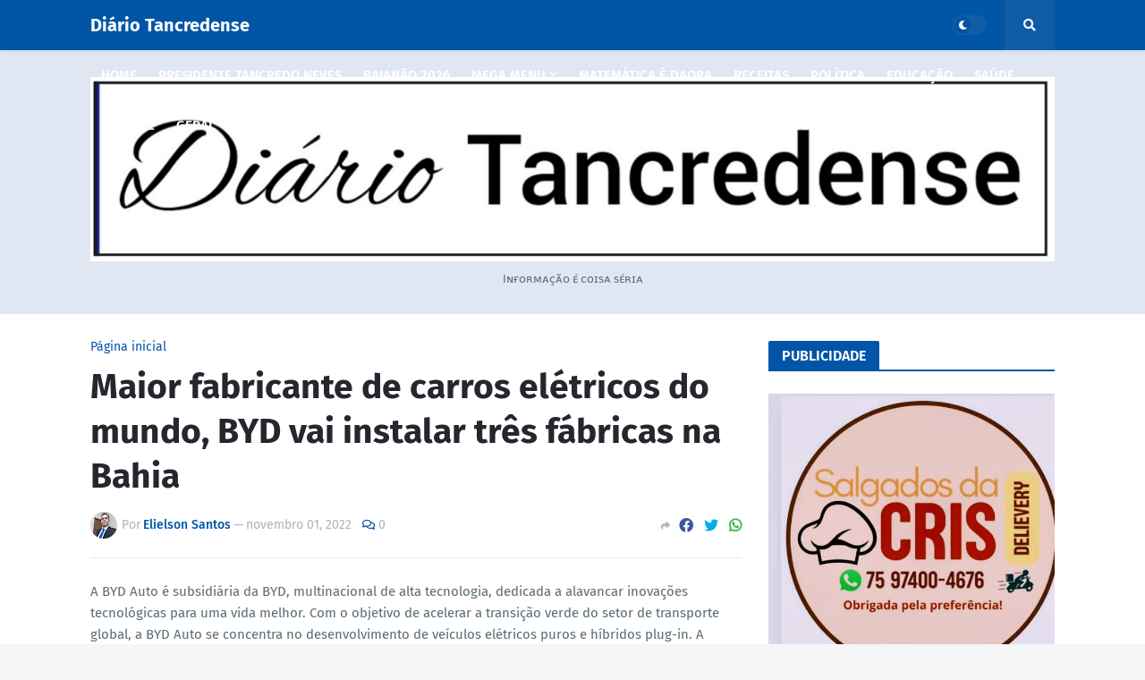

--- FILE ---
content_type: text/html; charset=utf-8
request_url: https://www.google.com/recaptcha/api2/aframe
body_size: 267
content:
<!DOCTYPE HTML><html><head><meta http-equiv="content-type" content="text/html; charset=UTF-8"></head><body><script nonce="AiJDhWjk8t9wEDmUk-gtUw">/** Anti-fraud and anti-abuse applications only. See google.com/recaptcha */ try{var clients={'sodar':'https://pagead2.googlesyndication.com/pagead/sodar?'};window.addEventListener("message",function(a){try{if(a.source===window.parent){var b=JSON.parse(a.data);var c=clients[b['id']];if(c){var d=document.createElement('img');d.src=c+b['params']+'&rc='+(localStorage.getItem("rc::a")?sessionStorage.getItem("rc::b"):"");window.document.body.appendChild(d);sessionStorage.setItem("rc::e",parseInt(sessionStorage.getItem("rc::e")||0)+1);localStorage.setItem("rc::h",'1769107427314');}}}catch(b){}});window.parent.postMessage("_grecaptcha_ready", "*");}catch(b){}</script></body></html>